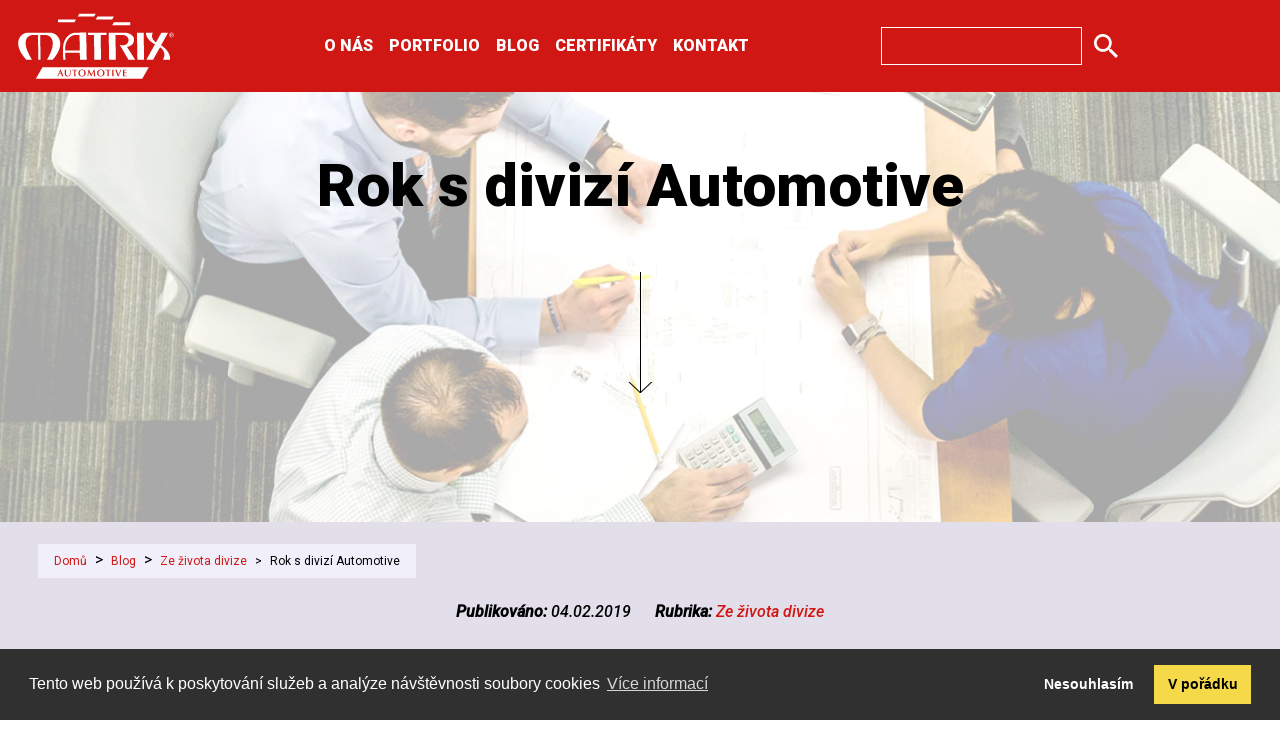

--- FILE ---
content_type: text/html; charset=utf-8
request_url: https://automotive.matrix-as.cz/blog/ze-zivota-divize/rok-s-divizi-automotive/
body_size: 19239
content:

<!DOCTYPE html>
<html lang="cs">
<head>
    <meta charset="utf-8">
    <meta http-equiv="X-UA-Compatible" content="IE=edge">
    <meta name="viewport" content="width=device-width, initial-scale=1">
    <title>Rok s divizí Automotive | Matrix Automotive</title>
    <meta name="description" content="" />
    <meta name="keywords" content="Rok s divizí Automotive">
    <meta name="robots" content="index, nofollow">
    <meta name="author" content="Orangehouse">
    <link href="/css/app.min.css?v=1.07" rel="stylesheet">

    
</head>
<body>
    <!-- Google tag (gtag.js) -->
    <script async src=https://www.googletagmanager.com/gtag/js?id=G-ZJST1VC8EQ></script>
    <script>
      window.dataLayer = window.dataLayer || [];
      function gtag(){dataLayer.push(arguments);}
      gtag('js', new Date());
      gtag('config', 'G-ZJST1VC8EQ');
    </script>

    

<header>
    <div class="bg-red">
        <div class="navi">
            <nav class="navbar navbar-expand-lg">
                <a class="navbar-brand" href="/">
                    <img width="160" src="/img/logo_automotive.svg" alt="Matrix Automotive" />
                </a>
                <button class="navbar-toggler" type="button" data-toggle="collapse" data-target="#mainmenu">
                    <span class="icon-bar top-bar"></span>
                    <span class="icon-bar middle-bar"></span>
                    <span class="icon-bar bottom-bar"></span>
                </button>

                <div class="collapse navbar-collapse" id="mainmenu">


                    
                    <ul class="navbar-nav mt-2 mt-lg-0 d-none d-lg-flex">
                                    <li class="nav-item dropdown hover">
                                        <a class="nav-link dropdown-toggle" href="/o-nas/" id="id1107" role="button">
                                            O n&#225;s
                                        </a>
                                        <div class="dropdown-menu">
                                                <a class="dropdown-item" href="/o-nas/matrix-lab/">Matrix Lab</a>
                                        </div>
                                    </li>
                                    <li class="nav-item dropdown hover">
                                        <a class="nav-link dropdown-toggle" href="/portfolio/" id="id1148" role="button">
                                            Portfolio
                                        </a>
                                        <div class="dropdown-menu">
                                                <a class="dropdown-item" href="/portfolio/brouseni/">Broušen&#237;</a>
                                                <a class="dropdown-item" href="/portfolio/lepici-systemy/">Lep&#237;c&#237; syst&#233;my</a>
                                                <a class="dropdown-item" href="/portfolio/prumyslove-rucni-naradi/">Průmyslov&#233; ručn&#237; n&#225;řad&#237;</a>
                                                <a class="dropdown-item" href="/portfolio/prumyslove-produkty/">Průmyslov&#233; produkty</a>
                                        </div>
                                    </li>
                                    <li class="nav-item">
                                        <a class="nav-link" href="/blog/">Blog</a>
                                    </li>
                                    <li class="nav-item">
                                        <a class="nav-link" href="/certifikaty/">Certifik&#225;ty</a>
                                    </li>
                                    <li class="nav-item">
                                        <a class="nav-link" href="/kontakt/">Kontakt</a>
                                    </li>
                    </ul>

                    
                    <ul class="navbar-nav mr-auto mt-2 mt-lg-0 d-lg-none">
                                    <li class="nav-item dropdown hover">
                                        <a class="nav-link dropdown-toggle" href="#" id="id1107" role="button" data-toggle="dropdown">
                                            O n&#225;s
                                        </a>
                                        <div class="dropdown-menu">
                                            <a class="dropdown-item" href="/o-nas/"><b>O n&#225;s</b></a>
                                                <a class="dropdown-item" href="/o-nas/matrix-lab/">Matrix Lab</a>
                                        </div>
                                    </li>
                                    <li class="nav-item dropdown hover">
                                        <a class="nav-link dropdown-toggle" href="#" id="id1148" role="button" data-toggle="dropdown">
                                            Portfolio
                                        </a>
                                        <div class="dropdown-menu">
                                            <a class="dropdown-item" href="/portfolio/"><b>Portfolio</b></a>
                                                <a class="dropdown-item" href="/portfolio/brouseni/">Broušen&#237;</a>
                                                <a class="dropdown-item" href="/portfolio/lepici-systemy/">Lep&#237;c&#237; syst&#233;my</a>
                                                <a class="dropdown-item" href="/portfolio/prumyslove-rucni-naradi/">Průmyslov&#233; ručn&#237; n&#225;řad&#237;</a>
                                                <a class="dropdown-item" href="/portfolio/prumyslove-produkty/">Průmyslov&#233; produkty</a>
                                        </div>
                                    </li>
                                    <li class="nav-item">
                                        <a class="nav-link" href="/blog/">Blog</a>
                                    </li>
                                    <li class="nav-item">
                                        <a class="nav-link" href="/certifikaty/">Certifik&#225;ty</a>
                                    </li>
                                    <li class="nav-item">
                                        <a class="nav-link" href="/kontakt/">Kontakt</a>
                                    </li>
                    </ul>

                        <form class="form-inline my-2 my-lg-0" id="search" action="/hledat/" method="GET">
                            <input class="form-control" type="text" name="q">
                            <button class="btn my-2 my-sm-0" type="submit"><ion-icon name="search"></ion-icon></button>
                        </form>
                    
                </div>
            </nav>
        </div>
    </div>
</header>

    <main>
        

<div class="headbg" style="background-image: url(/media/1139/onas_01.jpg">
    <h1>Rok s diviz&#237; Automotive</h1>
    <img src="/img/arrdown.png" alt="image" />

</div>
<div class="bg-grey">
    <div class="wrap content box">
                <nav aria-label="breadcrumb">
            <ol class="breadcrumb">
                <li class="breadcrumb-item"><a href="/">Domů</a></li>
                    <li class="breadcrumb-item"><a href="/blog/">Blog</a></li>
                    <li class="breadcrumb-item"><a href="/blog/ze-zivota-divize/">Ze života divize</a></li>
                <li class="breadcrumb-item active" aria-current="page">Rok s diviz&#237; Automotive</li>
            </ol>
        </nav>

    </div>
    <div class="bloghead">
        <p class="date"><b>Publikov&#225;no:</b> 04.02.2019</p>
        <p class="section"><b>Rubrika:</b> <a href="/blog/ze-zivota-divize/">Ze života divize</a></p>
    </div>
</div>

<div class="bg-lgrey">
    <div class="wrap content box">
        <div class="blogcontent rte">
            <p><strong><img id="__mcenew" style="float: left; padding: 10px;" src="/media/1083/jaroslav-švarc3.jpg?width=200&amp;height=246&amp;mode=max" alt="" width="200" height="246" data-udi="umb://media/9208cda5a1b4480cbc6a915c6c0a61f2" />Další úspěšný rok má za sebou divize MATRIX Automotive. Byl to opět rok nabitý událostmi, které si stojí za to připomenout.</strong></p>
<p>Hned na jeho začátku se dočkalo technické vybavení divize podstatného rozšíření, když byl zakoupen nový odtrhoměr. Od ledna tak v Automotivu mohli měřit adhezi povlakových materiálů včetně jejich kvality. Tato hodnota je důležitá pro vhodné doporučení lepicího systému. V neposlední řadě dává nový odtrhoměr výhodu mobility, protože díky jeho malým rozměrům lze měřit hodnoty i u stávajících či potencionálních zákazníků.</p>
<p>Únor byl ve znamení velkého úspěchu dceřiné společnosti MATRIX Trade Trnava. Byla totiž podepsána klíčová smlouva na dodávky výrobků pro firmu Jaguar Land Rover v Nitře, kde se vyrábí vozy Discovery.</p>
<p>Za zmínku jistě stojí i březnová účast zástupců MATRIX Automotive na největším evropském setkání odborníků <br />z oblasti vývoje, výroby a prodeje polymerních kompozitů <br />– veletrhu JEC 2018 v Paříži.</p>
<p>V loňském roce se také podařilo posílit obchodní pozici divize o spolupráci s firmou Chicopee, výrobcem netkaných textilních utěrek, a to pro česko-slovenský trh. Jde o další krok směrem ke komplexní nabídce v oblasti průmyslových úprav povrchů a lepení.</p>
<p>Důležité bylo také květnové posílení logistiky o druhého logistického partnera a tím pádem zvýšení flexibility dodávek, a to jak z výrobních závodů do MATRIX Automotive, tak směrem k zákazníkům.</p>
<p>Nejen prací živ jest člověk, a proto Automotive v červnu uspořádal tradiční outdoorový teambuilding. Nešlo pouze o sportovní zápolení, ale také o společenské posezení. <br />V programu byl například fotbalgolf nebo golf.</p>
<p>V letních měsících byl již tradičně zvýšený tlak na servis nářadí při odstávkách a dovolených ve velkých firmách. Pracovníci MATRIX Automotive prováděli audity nářadí a jejich servisování, aby při rozjezdu výrobních linek bylo všechno nářadí v naprostém pořádku.</p>
<p>V programu divize MATRIX Automotive samozřejmě nemohl chybět MATRIX Cup, jedenadvacátý ročník turnaje v malé kopané. Loni se ho zúčastnilo osm neohrožených týmů a pořádající mužstvo obhájilo krásnou druhou příčku. Vyhrál tým společnosti Federal Mogul.</p>
<p>Dalším důležitým momentem loňského roku bylo pro divizi Automotive pořádání konference Trendy v oblasti broušení a lepení v průmyslu, která je svou náplní, kopírující postup úpravy a přípravy povrchů až po finální lepený spoj, jedinou svého druhu v České a Slovenské republice. Zájem o konferenci byl skutečně veliký. Účastnilo se ji sto technických pracovníků a za prezentačním pultem se vystřídalo čtrnáct špičkových odborníků.</p>
<p>Široké portfolio průmyslových podniků, kam MATRIX Automotive dodává své produkty, zahrnuje i výrobce palubního vybavení pro letecký průmysl. Pro společnost Airbus vyrábějící největší dopravní letadla na světě byla v říjnu uskutečněna první dodávka brusných a lepicích technologií do letadla Airbus 320.</p>
<p>Dvouleté výročí od otevření MATRIX Laboratory bylo na konci roku spojeno s osobním úspěchem jejího vedoucího Ing. Viktora Hladkého, který úspěšně absolvoval kurz Německého drážního institutu, který ho opravňuje nosit titul Evropský lepicí specialista. Může tedy mít autorizovaný dozor nad celým lepicím procesem.</p>
<p><br /><em>„Dovolte mi poděkovat celému týmu za 100 % odvedenou práci a to nejen v České republice, ale i na Slovensku. MATRIX Automotive se opět výrazně posunul </em><br /><em>v prodejích a nových akvizicích. Děkuji!“</em></p>
<p>Jaroslav Švarc, ředitel divize MATRIX Automotive</p>
<p style="text-align: center;"> </p>
<p style="text-align: center;"><img id="__mcenew" src="/umbraco/nothing.jpg" alt="" data-udi="umb://media/ecdbcfa491924a1188170e93877b1605" /><img id="__mcenew" src="/media/1358/rok_s_amt.jpg" alt="" data-udi="umb://media/ecdbcfa491924a1188170e93877b1605" /></p>
<p style="text-align: center;"> </p>
        </div>
    </div>
</div>












    <div class="bg-lgrey">
        <div class="wrap">
            <div class="blogslider">
                <div class="inner">
                    <p class="text-center">Dalš&#237; novinky</p>
                    <div class="owl-carousel">
							<a class="slide" href="/blog/ze-zivota-divize/peter-rajninec-je-soucasti-matrix-trade-slovakia-uz-15-let/" onclick="">
								<div class="image" style="background-image: url(/media/1633/pr_th.jpg"></div>
									<p class="name">Peter Rajninec - 15 let v MATRIX Trade</p>
									<p class="date"><b>Publikov&#225;no:</b> 14.06.2022</p>
							</a>
								<a class="slide" href="https://matrix-automotive.cz/3m-xtract-cubitron-ii-310w/" onclick="">
									<div class="image" style="background-image: url(/media/1632/310xtract_th.jpg"></div>
									<p class="name">SOUSTŘEĎTE SE NA V&#221;KON! PRACH NECHTE ZA SEBOU!</p>
									<p class="date"><b>Publikov&#225;no:</b> 14.04.2022</p>
								</a>
							<a class="slide" href="/blog/ze-zivota-divize/jiri-lauryn/" onclick="">
								<div class="image" style="background-image: url(/media/1630/jl_th.jpg"></div>
									<p class="name">Jiř&#237; Lauryn - „Již p&#225;t&#253;m rokem lep&#237;m na Slovensku“</p>
									<p class="date"><b>Publikov&#225;no:</b> 14.02.2022</p>
							</a>
							<a class="slide" href="/blog/ze-zivota-divize/30-let-spoluprace-s-3m-cesko/" onclick="">
								<div class="image" style="background-image: url(/media/1620/30_let_3m_th.jpg"></div>
									<p class="name">30 let spolupr&#225;ce s 3M Česko</p>
									<p class="date"><b>Publikov&#225;no:</b> 03.01.2022</p>
							</a>
							<a class="slide" href="/blog/ze-zivota-divize/20-let-v-automotive/" onclick="">
								<div class="image" style="background-image: url(/media/1605/ks_js_20let_th.jpg"></div>
									<p class="name">20 let v Automotive</p>
									<p class="date"><b>Publikov&#225;no:</b> 11.10.2021</p>
							</a>
							<a class="slide" href="/blog/ze-zivota-divize/ohlednuti-se-za-konferenci/" onclick="">
								<div class="image" style="background-image: url(/media/1517/dsc_4339-1.jpeg"></div>
									<p class="name">Ohl&#233;dnut&#237; se za konferenc&#237;</p>
									<p class="date"><b>Publikov&#225;no:</b> 11.10.2021</p>
							</a>
								<a class="slide" href="https://matrix-automotive.cz/3m-xtract-cubitron-ii-710w/" target="_blank" onclick="">
									<div class="image" style="background-image: url(/media/1609/xtract_th.jpg"></div>
									<p class="name">SOUSTŘEĎTE SE NA V&#221;KON! PRACH NECHTE ZA SEBOU!</p>
									<p class="date"><b>Publikov&#225;no:</b> 01.09.2021</p>
								</a>
							<a class="slide" href="/blog/ze-zivota-divize/24-matrix-cup-good-bye/" onclick="">
								<div class="image" style="background-image: url(/media/1601/cup_21.jpg"></div>
									<p class="name">24. Matrix Cup,  good bye!</p>
									<p class="date"><b>Publikov&#225;no:</b> 30.08.2021</p>
							</a>
							<a class="slide" href="/blog/ze-zivota-divize/rene-hubner-25-let-prace-v-jedne-firme-je-jasna-odpoved/" onclick="">
								<div class="image" style="background-image: url(/media/1606/renda_th.jpg"></div>
									<p class="name">Ren&#233; H&#252;bner</p>
									<p class="date"><b>Publikov&#225;no:</b> 16.08.2021</p>
							</a>
                    </div>
                </div>
            </div>
        </div>
    </div>





    </main>

    

<footer>
    <div class="wrap content box">
        <div class="panel">
            <div class="head">
                <div class="logo">
                    <img width="82" src="/img/logo_matrix_automotive_black.svg" alt="Matrix Automotive" />
                </div>
                <div class="name">
                    <p>&copy; Matrix Automotive</p>
                </div>
                <div class="social">
                                                        </div>
            </div>
            <div class="menu">
                <a href="/">Domů</a>
                        <a href="/o-nas/">O n&#225;s</a>
                        <a href="/o-nas/matrix-lab/">Matrix Lab</a>
                        <a href="/blog/">Blog</a>
                        <a href="/certifikaty/">Certifik&#225;ty</a>
                        <a href="/kontakt/">Kontakt</a>
            </div>
        </div>
        
        <div class="matrix">
            <div class="text">
                Holding MATRIX a.s.
            </div>
            <a class="link" target="_blank" href="https://www.matrix-as.cz/">
                <img src="/img/logo_matrix_group_black.svg" alt="Matrix Group" />
            </a>
        </div>
        <div>
            <p class="text-center" style="margin-bottom: 0; font-size: 14px;">Dceřiné společnosti</p>
        </div>
        <div class="links">
                    <a href="http://wood.matrix-as.cz/" target="_blank">Matrix Wood</a>
                    <a href="http://automotive.matrix-as.cz/" target="_blank">Matrix Automotive</a>
                    <a href="http://autocentrum.matrix-as.cz/" target="_blank">Matrix Autocentrum</a>
                    <a href="http://windows.matrix-as.cz/" target="_blank">Matrix Windows</a>
                    <a href="http://www.hotelstudanka.cz/" target="_blank">MATRIX HOTELS</a>
        </div>
        <div>
            <p class="text-center" style="margin-bottom: 0; font-size: 14px;">Propojená firma</p>
        </div>
        <div class="links">
            <a href="https://drevocentrum-as.cz/" target="_blank" style="margin-right: 0;">DŘEVOCENTRUM CZ</a>
        </div>
    </div>
</footer>

    <script src="/js/cookies.min.js?v=0.94"></script>
    <script src="/js/jquery.min.js"></script>
    <script src="/js/bootstrap.min.js"></script>
    <script src="/js/jquery.validate.min.js"></script>
    <script src="/js/jquery.swipebox.min.js"></script>
    <script src="https://unpkg.com/ionicons@4.4.2/dist/ionicons.js"></script>
    <script src="/js/app.min.js?v=1.04"></script>
    
    <script src="/js/owl.carousel.min.js"></script>
    <script>
        $(document).ready(function () {
            $(".owl-carousel").owlCarousel({
                items: 3,
                margin: 40,
                loop: false,
                nav: true,
                navText: ['<div class="arrow-left"></div>', '<div class="arrow-right"></div>'],
                responsive: {
                    0: {
                        items: 1
                    },
                    768: {
                        items: 2
                    },
                    1199: {
                        items: 3
                    }
                }
            });
        });
    </script>


</body>
</html>




--- FILE ---
content_type: image/svg+xml
request_url: https://automotive.matrix-as.cz/img/logo_automotive.svg
body_size: 5452
content:
<svg xmlns="http://www.w3.org/2000/svg" viewBox="0 0 52.917 21.696"><g fill="#fff"><path d="M32.362 1.157H26.93l-.545.943h5.432zm5.433 1.885h-5.433l-.545.943h5.976zM19.866 2.1H13.89v.942h5.432zm6.52-1.886h-5.431l-.545.943h5.432zm3.524 6.198h-6.08l.012.741h1.931l.142 8.13h2.22l-.142-8.13h1.93zm12.466 8.872h-2.22L40 6.414h2.22zm5.607-4.729 2.318-4.141h-2.219l-1.779 3.174-.002.006c-1.173-.704-1.618-1.917-1.096-3.081l.041-.1H42.96v.043c.024 1.695 1.62 3.036 2.983 3.779l-2.827 5.049h2.219l2.29-4.088c.866.508 1.5 1.467 1.466 2.477-.015.534-.247 1.11-.479 1.585l-.013.026h2.367v-.029c.132-2.027-1.392-3.697-2.983-4.7m-11.266.51c1.187-.134 2.386-1.013 2.338-2.38-.054-1.533-1.819-2.271-3.282-2.271h-5.122l.01.615.144 8.255h2.22l-.141-8.13h2.277c1.138.014 2.014.691 2.059 1.696.045.991-1.054 2.232-2.941 1.506l2.917 4.917 2.219.01zM11.113 6.413H4.111c-2.094 0-3.513 1.692-3.396 3.75.123 2.135 1.807 4.154 2.698 5.095l.025.027H5.28l-.082-.138c-1.063-1.782-2.004-3.552-2.028-5.289C3.143 7.925 4.5 7.155 5.8 7.153h1.455l.142 8.13h.74l-.142-8.13H9.45c1.3 0 2.683.772 2.725 2.704.036 1.737-.843 3.509-1.843 5.289l-.078.138h1.84l.027-.027c.856-.94 2.47-2.96 2.518-5.096.045-2.057-1.432-3.747-3.526-3.747m40.89 1.076a.58.58 0 0 1-.23.235.635.635 0 0 1-.632 0 .644.644 0 0 1-.248-.868.575.575 0 0 1 .232-.235.64.64 0 0 1 .867.235.64.64 0 0 1 .012.633m.095-.696a.719.719 0 0 0-.289-.283.773.773 0 0 0-.748 0 .684.684 0 0 0-.282.283.764.764 0 0 0 .012.76.779.779 0 0 0 1.045.28.756.756 0 0 0 .262-1.041"/><path d="M51.406 7.135h-.16l-.005-.247h.15c.066 0 .11.005.135.014a.124.124 0 0 1 .055.042.114.114 0 0 1 .021.066.11.11 0 0 1-.039.09c-.03.023-.08.035-.157.035m.301.3a1.014 1.014 0 0 0-.124-.162.228.228 0 0 0-.07-.043.249.249 0 0 0 .169-.075.216.216 0 0 0-.084-.356.684.684 0 0 0-.21-.023h-.281l.015.82h.131l-.006-.348h.078c.047 0 .083.009.107.03a.674.674 0 0 1 .142.188l.075.13h.161zm-35.42 4.805-.01-.6c-.045-2.479 1.538-4.487 3.53-4.487h1.203l.089 5.087zm4.71-5.826h-1.203c-2.401 0-4.307 2.338-4.258 5.225l.065 3.645h.74L16.3 12.98h4.812l.04 2.303h2.22l-.155-8.872h-2.22m7.047 12.194c-.49 0-.772.365-.772.994 0 .625.284.99.775.99.485 0 .776-.365.776-.978 0-.64-.282-1.006-.779-1.006m-6.213 0c-.488 0-.773.365-.773.994 0 .625.285.99.776.99.485 0 .775-.365.775-.978 0-.64-.28-1.006-.778-1.006m-7.27.476c-.199.463-.202.464-.296.71.15.003.202.003.335.003.12 0 .186 0 .304-.003a22.953 22.953 0 0 0-.314-.776z"/><path d="M36.586 18.742a8.56 8.56 0 0 0-.778-.034l-.005.039-.003.142a10.972 10.972 0 0 0-.013.557c.04.004.075.004.085.004.202 0 .457-.01.67-.03a.424.424 0 0 0 0 .239 11.63 11.63 0 0 0-.683-.027h-.072l-.003.045.003.176c0 .29.004.35.015.643a7.317 7.317 0 0 0 .778-.036.539.539 0 0 0 0 .238 27.044 27.044 0 0 0-.584-.014c-.188 0-.492.006-.632.014.02-.297.032-.701.032-1.122 0-.443-.009-.846-.029-1.078a10.03 10.03 0 0 0 1.22 0 .591.591 0 0 0 0 .244m-1.785-.175a37.087 37.087 0 0 0-.884 2.13.561.561 0 0 0-.244 0 32.631 32.631 0 0 0-.587-1.495l-.14-.344-.123-.3-.026-.06a2.264 2.264 0 0 0 .472 0c.17.512.307.88.64 1.707.179-.416.583-1.482.647-1.707a.794.794 0 0 0 .273 0zm-2.547 2.13a2.065 2.065 0 0 0-.454 0c.024-.24.036-.666.036-1.167a11.529 11.529 0 0 0-.036-1.033 2.255 2.255 0 0 0 .454 0c-.024.293-.033.645-.033 1.078 0 .501.013.913.033 1.121m-.981-1.948a4.567 4.567 0 0 0-.614-.039c-.015.29-.02.554-.02.85 0 .53.013.949.035 1.137a2.192 2.192 0 0 0-.457 0c.02-.144.036-.723.036-1.238 0-.244-.003-.44-.015-.749a4.7 4.7 0 0 0-.628.04.618.618 0 0 0 0-.252c.318.02.482.022.82.022.349 0 .518-.003.843-.022a.548.548 0 0 0 0 .251m-2.337 1.69c-.216.203-.512.303-.89.303-.759 0-1.221-.434-1.221-1.147 0-.707.462-1.142 1.218-1.142.771 0 1.225.43 1.225 1.159a1.108 1.108 0 0 1-.332.828m-2.927.244a1.647 1.647 0 0 0-.21.013 19.688 19.688 0 0 0-.14-1.544c-.417.799-.688 1.339-.763 1.53-.018-.002-.028-.002-.045-.002-.015 0-.03 0-.052.003a53.827 53.827 0 0 0-.707-1.427l-.036-.072c-.064.434-.153 1.327-.15 1.512a.843.843 0 0 0-.272 0c.064-.314.14-.792.234-1.485l.052-.39.045-.336a.593.593 0 0 0 .09.009c.025 0 .045-.003.087-.01.127.273.46.932.784 1.558l.03.054c.094-.17.1-.18.42-.801.245-.472.381-.743.414-.81.048.006.067.009.09.009.024 0 .043-.003.09-.01l.009.071c.033.304.042.385.055.529.009.068.03.238.06.504.08.707.105.887.15 1.108a2.23 2.23 0 0 0-.235-.013m-3.287-.244c-.215.202-.512.302-.89.302-.758 0-1.221-.434-1.221-1.147 0-.707.464-1.142 1.219-1.142.77 0 1.224.43 1.224 1.159a1.108 1.108 0 0 1-.332.828m-2.452-1.692a4.564 4.564 0 0 0-.616-.038c-.013.29-.02.554-.02.85 0 .53.014.949.037 1.137a2.189 2.189 0 0 0-.455 0c.017-.144.034-.723.034-1.238 0-.244-.003-.44-.015-.749a4.7 4.7 0 0 0-.629.04.618.618 0 0 0 0-.252c.319.02.48.022.82.022.348 0 .519-.003.844-.022a.558.558 0 0 0 0 .251m-2.224.776c-.007.537-.043.71-.186.888-.166.215-.434.33-.765.33-.365 0-.661-.124-.808-.34-.094-.143-.138-.315-.138-.579l.005-.248c.003-.14.006-.264.006-.352a8.969 8.969 0 0 0-.026-.726 2.228 2.228 0 0 0 .452 0 14.28 14.28 0 0 0-.042 1.14c0 .38.03.538.135.68.11.158.273.232.491.232.303 0 .524-.157.6-.419.044-.16.058-.323.058-.805 0-.405-.003-.535-.02-.828a.762.762 0 0 0 .285 0c-.018.166-.038.599-.047 1.027m-2.586 1.159a2.06 2.06 0 0 0-.224.013 10.084 10.084 0 0 0-.265-.733c-.123-.006-.202-.006-.367-.006-.183 0-.274 0-.415.006-.136.354-.147.374-.26.733a.695.695 0 0 0-.285 0c.162-.314.714-1.587.963-2.219a.44.44 0 0 0 .094.008c.026 0 .045 0 .078-.008l.036.089c.374.937.734 1.8.886 2.13a2.761 2.761 0 0 0-.24-.013M8.742 17.71l-2.177 3.771h35.19l2.177-3.771z"/></g></svg>

--- FILE ---
content_type: image/svg+xml
request_url: https://automotive.matrix-as.cz/img/logo_matrix_group_black.svg
body_size: 17925
content:
<svg xmlns="http://www.w3.org/2000/svg" xml:space="preserve" viewBox="0 0 42.333 17.198"><defs><clipPath id="a" clipPathUnits="userSpaceOnUse"><path d="M0 1190.551h2194.723V0H0Z"/></clipPath></defs><g fill="#fff" clip-path="url(#a)" style="fill:#1d1d1b;fill-opacity:1" transform="matrix(.14012 0 0 -.13885 -20.906 157.921)"><path d="M332.763 1128.808h-29.897l-2.996-5.188h29.898zm29.897-10.376h-29.896l-2.996-5.188h32.893zm-98.677 5.188H231.09v-5.188h29.897zm35.887 10.376h-29.896l-2.996-5.188h29.898zm19.4-34.124h-33.472l.07-4.073h10.627l.78-44.75h12.22l-.78 44.75h10.626zm68.61-48.823h-12.22l-.853 48.823h12.22zm30.863 26.024 12.765 22.8h-12.22l-9.785-17.478-.017-.03c-6.453 3.877-8.9 10.553-6.033 16.957l.229.55H391.1l.004-.232c.123-9.333 8.914-16.715 16.407-20.803l-15.56-27.788h12.22l12.597 22.496c4.773-2.789 8.255-8.08 8.08-13.63-.091-2.946-1.366-6.114-2.644-8.725l-.067-.14h13.024l.01.152c.717 11.161-7.664 20.351-16.428 25.871m-62.011-2.806c6.533.742 13.135 5.577 12.871 13.093-.297 8.445-10.01 12.512-18.063 12.512h-28.197l.06-3.39.792-45.434h12.22l-.78 44.75h12.538c6.262-.084 11.08-3.809 11.331-9.34.248-5.454-5.802-12.289-16.187-8.289l16.048-27.065 12.221-.056zm-140.923 25.606h-38.547c-11.52 0-19.335-9.304-18.687-20.631.67-11.755 9.944-22.87 14.845-28.041l.143-.152h10.135l-.451.757c-5.846 9.802-11.03 19.546-11.16 29.107-.144 10.644 7.319 14.88 14.475 14.885h8.008l.78-44.75h4.075l-.782 44.75h8.008c7.157-.01 14.768-4.241 14.994-14.885.204-9.561-4.638-19.305-10.143-29.107l-.424-.757h10.134l.138.152c4.72 5.17 13.605 16.286 13.867 28.04.252 11.328-7.887 20.63-19.408 20.632m225.066-5.931a3.186 3.186 0 0 0-1.271-1.294 3.492 3.492 0 0 0-1.732-.465 3.58 3.58 0 0 0-1.747.465 3.387 3.387 0 0 0-1.318 1.294 3.55 3.55 0 0 0-.494 1.734c-.011.61.136 1.194.44 1.755.306.56.735.992 1.287 1.292.55.302 1.12.454 1.71.454a3.63 3.63 0 0 0 1.726-.454 3.322 3.322 0 0 0 1.33-1.292 3.595 3.595 0 0 0 .498-1.755 3.51 3.51 0 0 0-.43-1.734m.529 3.837a3.964 3.964 0 0 1-1.593 1.552c-.678.36-1.368.541-2.072.541a4.254 4.254 0 0 1-2.051-.54 3.773 3.773 0 0 1-1.544-1.553 4.197 4.197 0 0 1-.525-2.103 4.27 4.27 0 0 1 .593-2.08 4.007 4.007 0 0 1 1.578-1.554 4.295 4.295 0 0 1 2.095-.553c.727 0 1.418.184 2.078.553a3.804 3.804 0 0 1 1.52 1.553c.359.665.532 1.36.519 2.081a4.335 4.335 0 0 1-.598 2.103" style="fill:#1d1d1b;fill-opacity:1"/><path d="M437.587 1095.9h-.881l-.024 1.36h.826c.355 0 .6-.024.733-.076a.685.685 0 0 0 .31-.235.63.63 0 0 0 .118-.36.607.607 0 0 0-.221-.5c-.153-.124-.44-.19-.861-.19m1.656-1.654c-.272.418-.5.715-.682.895a1.235 1.235 0 0 1-.39.239c.39.029.7.166.93.41a1.195 1.195 0 0 1 .116 1.524 1.147 1.147 0 0 1-.574.434c-.24.085-.622.125-1.154.125h-1.548l.079-4.51h.729l-.034 1.915h.425c.257 0 .452-.051.587-.154.197-.141.456-.493.78-1.05l.412-.711h.889zM244.285 1067.8l-.058 3.307v.001c-.238 13.636 8.464 24.691 19.436 24.691h6.617l.488-28zm25.923 32.072h-6.616c-13.222 0-23.715-12.879-23.438-28.764l.35-20.059h4.073l-.221 12.677h26.484l.22-12.677h12.22l-.851 48.823h-12.22m134.534-70.175c-.291 0-.474-.017-.756-.058a82.687 82.687 0 0 1-.042-2.309c0-.846.017-1.884.042-2.39.257-.034.423-.042.664-.042.822 0 1.312.157 1.694.531.448.44.68 1.121.68 1.968 0 .79-.207 1.412-.605 1.81-.358.35-.822.49-1.677.49m7.297.133c-1.245 0-1.967-.93-1.967-2.532 0-1.594.722-2.525 1.975-2.525 1.238 0 1.977.931 1.977 2.491 0 1.636-.715 2.566-1.985 2.566" style="fill:#1d1d1b;fill-opacity:1"/><path d="M426.735 1024.914c-.382-.365-.872-.532-1.537-.532-.556 0-.938.092-1.47.35.084.282.15.764.167 1.112h.116c.207-.647.706-1.055 1.312-1.055.606 0 1.054.432 1.054 1.021 0 .266-.09.482-.274.64-.19.166-.265.208-.938.531-.963.457-1.303.872-1.303 1.578 0 .997.763 1.661 1.917 1.661.508 0 .93-.125 1.363-.39a6.958 6.958 0 0 1-.291-.814h-.1c-.166.481-.58.79-1.08.79-.53 0-.93-.358-.93-.84 0-.266.134-.507.367-.673.182-.14.265-.182.879-.473.498-.233.722-.374.92-.564.268-.258.41-.615.41-1.013a1.84 1.84 0 0 0-.582-1.329m-4.333 2.416c-.5-1.437-.814-2.383-.938-2.83a1.748 1.748 0 0 1-.333.032c-.125 0-.208-.01-.382-.033-.257.938-.672 2.21-1.37 4.218l-.065-.175c-.1-.282-.275-.755-.65-1.8-.572-1.587-.596-1.654-.78-2.243a1.881 1.881 0 0 1-.713 0 58.162 58.162 0 0 1-.84 2.89c-.2.664-.347 1.145-.448 1.452-.116.374-.232.748-.356 1.121l-.042.141a5 5 0 0 1 .548-.033c.182 0 .316.01.589.033.24-1.02.474-1.868 1.146-4.15l.059-.2c.024.057.05.124.066.182.083.216.083.224.689 1.952.565 1.643.598 1.752.732 2.216.173-.024.248-.033.339-.033.092 0 .175.01.34.033.192-.672.307-1.063.69-2.209.125-.33.225-.647.348-1.045.2-.615.258-.789.367-1.063.67 2.001 1.095 3.396 1.303 4.317.149-.024.223-.033.324-.033.083 0 .157.01.39.033-.39-.996-.54-1.394-1.013-2.773m-8.086-2.175c-.55-.515-1.304-.773-2.268-.773-1.934 0-3.113 1.105-3.113 2.923 0 1.802 1.179 2.915 3.105 2.915 1.968 0 3.122-1.097 3.122-2.956 0-.847-.3-1.602-.846-2.109m-7.115.05c-.557-.49-1.23-.706-2.184-.706a38 38 0 0 0-.831.017c-.265.01-.472.016-.622.016a6.64 6.64 0 0 1-.69-.033c.05.54.092 1.81.092 2.79 0 1.046-.033 2.06-.092 2.814.258-.024.4-.033.69-.033.132 0 .423.01.83.017.315.01.64.016.855.016.988 0 1.544-.149 2.027-.556.572-.473.888-1.22.888-2.092 0-.914-.341-1.71-.963-2.25m-5.704-.748c-.117.01-.175.017-.25.017-.074 0-.116 0-.198-.017-.881 1.055-1.694 1.952-3.015 3.33l-.648.69-.15.14c-.007-.349-.007-.647-.007-1.07 0-1.495.025-2.334.099-3.048a1.75 1.75 0 0 1-.689 0c.058.79.109 2.441.109 3.836 0 .747-.017 1.362-.051 1.81.14-.01.208-.017.307-.017.092 0 .133 0 .233.017.324-.374.499-.564 2.225-2.399l.723-.78.68-.732.15-.158v1.511c0 1.014-.016 1.736-.058 2.516.166-.024.24-.033.333-.033.09 0 .166.01.339.033-.107-1.245-.14-2.216-.14-4.682v-.266c0-.324 0-.44.008-.698m-6.136.042c-.258.024-.39.033-.573.033-.182 0-.324-.01-.581-.033.058.606.09 1.694.09 2.972 0 1.155-.032 2.026-.09 2.632.266-.024.406-.033.614-.033.208 0 .324.01.54.033a36.315 36.315 0 0 1-.083-2.748c0-1.279.033-2.324.083-2.856m-2.871 2.831c-.498-1.437-.814-2.383-.938-2.83a1.74 1.74 0 0 1-.333.032 2.62 2.62 0 0 1-.382-.033c-.256.938-.672 2.21-1.37 4.218l-.065-.175c-.1-.282-.275-.755-.65-1.8-.572-1.587-.596-1.654-.78-2.243a1.897 1.897 0 0 1-.713 0 58.162 58.162 0 0 1-.84 2.89 68.482 68.482 0 0 1-.447 1.452c-.116.374-.233.748-.357 1.121l-.042.141a4.99 4.99 0 0 1 .549-.033c.182 0 .315.01.589.033.24-1.02.474-1.868 1.146-4.15l.058-.2c.025.057.05.124.066.182.083.216.083.224.689 1.952.565 1.643.599 1.752.732 2.216.173-.024.248-.033.339-.033.092 0 .175.01.34.033.192-.672.308-1.063.69-2.209.125-.33.225-.647.348-1.045.2-.615.258-.789.367-1.063.672 2.001 1.096 3.396 1.303 4.317.15-.024.224-.033.324-.033.083 0 .158.01.39.033-.39-.996-.54-1.394-1.013-2.773m-15.03 10.347-11.981-20.75h76.523v20.75zm-53.4-7.847c-1.245 0-1.967-.93-1.967-2.532 0-1.594.722-2.525 1.975-2.525 1.238 0 1.977.931 1.977 2.491 0 1.636-.715 2.566-1.985 2.566m27.14-1.162c0 .656-.399 1.045-1.08 1.045a6.61 6.61 0 0 1-.498-.032 51.747 51.747 0 0 1-.042-2.076v-.141c.14-.017.224-.017.315-.017.805 0 1.304.465 1.304 1.22" style="fill:#1d1d1b;fill-opacity:1"/><path d="M364.855 1024.5c-.016.73-.2 2.79-.356 3.935-1.063-2.035-1.752-3.413-1.943-3.903-.05.01-.076.01-.117.01-.042 0-.075 0-.132-.01a143.4 143.4 0 0 1-1.802 3.637l-.092.183c-.166-1.105-.39-3.38-.382-3.853a2.271 2.271 0 0 1-.348.033 2.64 2.64 0 0 1-.35-.033c.167.797.358 2.018.599 3.786l.133.988c.016.1.058.407.116.864.108-.016.166-.025.224-.025.067 0 .116.01.224.025.324-.698 1.17-2.375 2-3.969l.076-.14c.24.43.258.456 1.07 2.041a111.46 111.46 0 0 1 1.056 2.068c.124-.016.174-.025.232-.025.058 0 .108.01.225.025l.024-.183c.083-.772.108-.979.142-1.345.024-.174.074-.606.149-1.287.208-1.802.273-2.259.382-2.823a5.98 5.98 0 0 1-.6.033c-.19 0-.297-.01-.53-.033m-6.64 2.99c-.017-1.37-.11-1.81-.474-2.268-.423-.548-1.104-.839-1.95-.839-.93 0-1.686.316-2.06.864-.241.365-.348.806-.348 1.478l.008.631c.008.357.016.673.016.897 0 .755-.024 1.345-.066 1.851a5.96 5.96 0 0 1 .597-.033c.2 0 .324.01.558.033a34.8 34.8 0 0 1-.11-2.905c0-.972.076-1.37.342-1.736.282-.399.697-.589 1.253-.589.772 0 1.337.398 1.528 1.071.117.407.149.822.149 2.051 0 1.03-.007 1.361-.05 2.108a2.031 2.031 0 0 1 .724 0c-.042-.423-.092-1.527-.117-2.615m-6.143-2.956c-.217 0-.341-.01-.6-.033-.572.93-1.377 2.16-1.725 2.632h-.166v-.249c0-.864.042-1.785.099-2.383a5.76 5.76 0 0 1-.606.033c-.208 0-.324-.01-.55-.033.06.747.084 1.72.084 3.147 0 1.038-.024 1.893-.083 2.457a7.14 7.14 0 0 1 .698-.033c.15 0 .374.01.648.017.283.01.515.016.672.016.54 0 .906-.083 1.188-.273a1.28 1.28 0 0 0 .53-1.063c0-.515-.257-.963-.705-1.229a2.478 2.478 0 0 0-.755-.274c.042-.066.2-.29.482-.689a60.15 60.15 0 0 1 1.486-2.076 8.991 8.991 0 0 1-.697.033m-4.227 4.932c-.374.058-1.005.1-1.57.1a46.95 46.95 0 0 1-.05-2.167c0-1.354.034-2.417.092-2.898a6.968 6.968 0 0 1-.598.033c-.166 0-.29-.01-.564-.033.049.365.09 1.843.09 3.155 0 .623-.007 1.121-.041 1.91-.821-.017-1.112-.034-1.601-.1a1.625 1.625 0 0 1 0 .639 28.959 28.959 0 0 1 2.09-.058c.89 0 1.32.01 2.152.058a1.363 1.363 0 0 1-.033-.323c0-.116.007-.183.033-.316m-5.038-5.007c-.118.01-.175.017-.25.017-.075 0-.117 0-.2-.017-.88 1.055-1.693 1.952-3.013 3.33l-.648.69-.15.14c-.007-.348-.007-.647-.007-1.07 0-1.495.024-2.334.099-3.048a2.125 2.125 0 0 1-.357.033c-.125 0-.191-.01-.332-.033.058.79.108 2.441.108 3.836 0 .747-.017 1.362-.05 1.81.14-.01.208-.017.307-.017.09 0 .133 0 .233.017.324-.374.498-.564 2.225-2.399l.723-.78.68-.732.149-.158v1.511c0 1.014-.015 1.736-.057 2.516a2.19 2.19 0 0 1 .332-.033c.09 0 .166.01.34.033-.107-1.245-.141-2.216-.141-4.682v-.266c0-.324 0-.44.009-.698m-5.854 5.024c-.623.058-1.155.083-1.984.091l-.01-.1-.007-.365a27.964 27.964 0 0 1-.033-1.42c.1-.01.19-.01.216-.01.514 0 1.162.025 1.71.074a1.137 1.137 0 0 1 0-.606c-.432.034-1.287.067-1.744.067h-.182c-.008-.067-.008-.099-.008-.116l.008-.449c0-.738.008-.888.033-1.635.09-.01.183-.01.216-.01.506 0 1.37.05 1.769.1a1.385 1.385 0 0 1 0-.606c-.548.017-1.196.033-1.487.033-.481 0-1.253-.016-1.611-.033.05.756.083 1.785.083 2.856 0 1.13-.025 2.16-.074 2.748.406-.033.913-.049 1.594-.049.515 0 1.137.025 1.51.05a1.494 1.494 0 0 1 0-.623m-5.81-4.683c.64 0 1.229.233 1.727.681l.05-.042-.175-.614c-.531-.307-1.054-.44-1.734-.44-1.877 0-3.057 1.087-3.057 2.831 0 1.844 1.229 3.006 3.18 3.006.68 0 1.263-.133 1.786-.39-.091-.225-.15-.482-.208-.848l-.091-.01c-.2.49-.806.813-1.494.813-1.238 0-2.034-.988-2.034-2.532 0-1.504.796-2.458 2.05-2.458m-4.807.357c-.548-.515-1.303-.773-2.267-.773-1.934 0-3.113 1.105-3.113 2.923 0 1.802 1.179 2.915 3.105 2.915 1.968 0 3.122-1.096 3.122-2.956 0-.847-.3-1.602-.847-2.109m-5.586 4.31c-.374.057-1.005.1-1.57.1a48.401 48.401 0 0 1-.05-2.168c0-1.354.035-2.417.092-2.898a6.99 6.99 0 0 1-.597.033c-.166 0-.291-.01-.565-.033.049.365.09 1.843.09 3.155 0 .623-.007 1.121-.041 1.91-.821-.017-1.112-.034-1.602-.1a1.563 1.563 0 0 1 0 .639 29.003 29.003 0 0 1 2.092-.058c.889 0 1.32.01 2.15.058a1.418 1.418 0 0 1-.032-.323c0-.116.008-.183.033-.316m-5.006-1.976c-.017-1.37-.11-1.81-.474-2.267-.423-.548-1.104-.839-1.951-.839-.93 0-1.686.316-2.06.864-.24.365-.348.806-.348 1.478l.008.631c.009.357.017.673.017.897 0 .755-.025 1.345-.066 1.851a4.947 4.947 0 0 1 1.154 0 35.286 35.286 0 0 1-.108-2.905c0-.972.075-1.37.34-1.736.283-.399.698-.589 1.254-.589.772 0 1.337.398 1.528 1.071.116.407.149.822.149 2.051a30.87 30.87 0 0 1-.05 2.108 2.02 2.02 0 0 1 .723 0c-.042-.423-.092-1.527-.116-2.615m-5.928-2.956c-.166 0-.3-.01-.572-.033a26.115 26.115 0 0 1-.674 1.868c-.315.017-.514.017-.938.017-.465 0-.697 0-1.054-.017-.35-.905-.374-.955-.664-1.868-.15.024-.224.033-.333.033-.1 0-.182-.01-.39-.033.407.797 1.818 4.043 2.45 5.654.108-.016.157-.016.24-.016.066 0 .117 0 .2.016l.09-.224c.956-2.39 1.869-4.59 2.26-5.43a7.499 7.499 0 0 1-.615.033m-2.953 13.145-11.981-20.75h69.472l11.98 20.75z" style="fill:#1d1d1b;fill-opacity:1"/><path d="M307.524 1028.618c-.507-1.18-.516-1.187-.756-1.81.382-.01.515-.01.855-.01.308 0 .474 0 .772.01a57.71 57.71 0 0 1-.797 1.976zm-100.818-3.413c-.557-.49-1.23-.706-2.184-.706-.174 0-.506.01-.83.017-.265.01-.473.017-.623.017a6.37 6.37 0 0 1-.69-.034c.05.54.092 1.81.092 2.79 0 1.046-.033 2.06-.091 2.815.258-.024.399-.033.689-.033.134 0 .424.01.83.016.316.01.64.017.856.017.988 0 1.544-.149 2.026-.556.572-.473.888-1.22.888-2.093 0-.913-.34-1.71-.963-2.25m-6.193-.049c-.55-.515-1.304-.773-2.267-.773-1.935 0-3.114 1.104-3.114 2.923 0 1.801 1.179 2.915 3.106 2.915 1.968 0 3.12-1.097 3.12-2.957 0-.847-.297-1.602-.845-2.108m-6.998 0c-.55-.515-1.304-.773-2.267-.773-1.935 0-3.114 1.104-3.114 2.923 0 1.801 1.179 2.915 3.106 2.915 1.967 0 3.12-1.097 3.12-2.957 0-.847-.298-1.602-.845-2.108m-6.625 2.174c-.498-1.436-.814-2.382-.938-2.83a1.675 1.675 0 0 1-.332.033c-.125 0-.208-.01-.382-.034-.258.94-.673 2.21-1.37 4.218l-.067-.174c-.1-.282-.274-.755-.647-1.802-.573-1.585-.598-1.652-.781-2.242a1.825 1.825 0 0 1-.714 0 58.162 58.162 0 0 1-.84 2.89 70.401 70.401 0 0 1-.447 1.453c-.116.374-.233.747-.357 1.121l-.042.141a5 5 0 0 1 .548-.033c.183 0 .316.01.59.033.24-1.022.473-1.868 1.146-4.15l.058-.2c.025.057.049.124.066.181.083.217.083.225.689 1.952.565 1.644.598 1.752.73 2.217.176-.024.25-.033.34-.033.093 0 .176.01.342.033a41.85 41.85 0 0 1 .689-2.209c.125-.332.224-.648.349-1.045.199-.615.257-.79.365-1.063.673 2.001 1.096 3.396 1.303 4.317.15-.024.225-.033.324-.033.083 0 .158.01.39.033a53.316 53.316 0 0 1-1.012-2.774m-28.353 10.347v-20.75h64.585l11.98 20.75z" style="fill:#1d1d1b;fill-opacity:1"/><path d="M191.24 1029.83c-1.247 0-1.969-.93-1.969-2.532 0-1.594.723-2.525 1.977-2.525 1.237 0 1.976.931 1.976 2.491 0 1.636-.713 2.566-1.984 2.566m6.998 0c-1.246 0-1.968-.93-1.968-2.532 0-1.594.722-2.525 1.976-2.525 1.237 0 1.976.931 1.976 2.491 0 1.636-.713 2.566-1.984 2.566m6.01-.132c-.29 0-.473-.017-.755-.058a78.981 78.981 0 0 1-.042-2.31c0-.845.017-1.883.042-2.39.257-.033.423-.041.664-.041.822 0 1.312.157 1.694.53.448.44.68 1.122.68 1.969 0 .789-.207 1.412-.606 1.81-.356.349-.822.49-1.677.49m53.129.132c-1.245 0-1.967-.93-1.967-2.532 0-1.594.722-2.525 1.975-2.525 1.238 0 1.977.931 1.977 2.491 0 1.636-.714 2.566-1.985 2.566" style="fill:#1d1d1b;fill-opacity:1"/><path d="M291.007 1029.481c-.623.058-1.154.083-1.984.091l-.009-.1-.008-.365a29.166 29.166 0 0 1-.032-1.419c.1-.01.19-.01.216-.01.514 0 1.162.025 1.71.074a1.067 1.067 0 0 1-.041-.314c0-.109.008-.175.042-.29-.433.032-1.288.065-1.745.065h-.182c-.008-.066-.008-.099-.008-.116l.008-.449c0-.738.009-.888.033-1.635.09-.01.183-.01.216-.01.506 0 1.369.05 1.769.1a1.328 1.328 0 0 1 0-.606c-.548.017-1.196.033-1.487.033-.481 0-1.253-.016-1.611-.033.05.756.083 1.785.083 2.857 0 1.13-.024 2.158-.074 2.748.406-.034.913-.05 1.594-.05.515 0 1.137.025 1.51.05a1.58 1.58 0 0 1-.032-.316c0-.099.009-.166.033-.307m-3.885.448c-1.113-2.532-2.034-4.766-2.25-5.43a1.49 1.49 0 0 1-.622 0c-.374 1.038-.747 2.001-1.495 3.811l-.357.88-.315.764-.067.15a5.258 5.258 0 0 1 1.204 0c.431-1.304.78-2.242 1.626-4.352.457 1.063 1.487 3.778 1.652 4.352.16-.025.242-.034.358-.034.108 0 .182.01.34.034zm-5.828-5.43c-.258.024-.39.033-.573.033-.182 0-.324-.01-.582-.033.059.606.092 1.694.092 2.972 0 1.155-.033 2.027-.092 2.633.266-.025.407-.034.615-.034.208 0 .323.01.54.034a36.333 36.333 0 0 1-.083-2.748c0-1.28.033-2.325.083-2.857m-1.834 4.965c-.374.06-1.005.1-1.57.1a46.95 46.95 0 0 1-.05-2.167c0-1.354.034-2.416.092-2.898a6.968 6.968 0 0 1-.598.033c-.166 0-.29-.01-.564-.033.049.365.09 1.843.09 3.155 0 .623-.007 1.121-.041 1.91-.821-.017-1.112-.034-1.602-.1a1.577 1.577 0 0 1 0 .64c.814-.05 1.229-.059 2.092-.059.889 0 1.32.01 2.15.06a1.372 1.372 0 0 1-.032-.325c0-.116.007-.183.033-.316m-5.296-4.309c-.55-.515-1.303-.773-2.267-.773-1.934 0-3.114 1.105-3.114 2.923 0 1.802 1.18 2.915 3.105 2.915 1.968 0 3.122-1.096 3.122-2.956 0-.847-.298-1.602-.846-2.109m-6.801-.623c-.19 0-.298-.01-.531-.033-.016.731-.2 2.79-.357 3.936-1.063-2.035-1.752-3.413-1.942-3.903-.05.01-.076.01-.117.01-.042 0-.075 0-.132-.01-.441.93-1.071 2.21-1.802 3.637l-.092.183c-.166-1.105-.39-3.38-.382-3.853a2.271 2.271 0 0 1-.348.033 2.64 2.64 0 0 1-.35-.033c.167.797.358 2.018.599 3.786l.133.988c.016.1.057.407.116.864.108-.016.166-.025.224-.025.067 0 .116.01.225.025.323-.698 1.17-2.375 2-3.969l.075-.14c.24.431.258.456 1.07 2.041.624 1.204.972 1.893 1.055 2.068.125-.016.175-.025.233-.025.058 0 .108.01.224.025l.025-.183c.083-.772.109-.979.14-1.345.026-.174.076-.606.15-1.287.208-1.8.274-2.258.383-2.823a5.996 5.996 0 0 1-.6.033m-7.71.623c-.548-.515-1.303-.773-2.267-.773-1.934 0-3.114 1.105-3.114 2.923 0 1.802 1.18 2.915 3.106 2.915 1.967 0 3.122-1.096 3.122-2.956 0-.847-.3-1.602-.846-2.109m-5.588 4.31c-.374.058-1.006.1-1.57.1a46.95 46.95 0 0 1-.05-2.168c0-1.354.033-2.416.09-2.898a6.95 6.95 0 0 1-.596.033c-.166 0-.291-.01-.565-.033.05.365.09 1.843.09 3.155 0 .623-.007 1.121-.04 1.91-.822-.017-1.113-.034-1.603-.1a1.578 1.578 0 0 1 0 .64c.814-.05 1.229-.059 2.093-.059.889 0 1.32.01 2.15.06a1.373 1.373 0 0 1-.033-.325c0-.116.008-.183.034-.316m-5.007-1.976c-.016-1.37-.107-1.81-.472-2.267-.424-.548-1.105-.839-1.952-.839-.93 0-1.685.316-2.06.864-.24.365-.348.806-.348 1.478l.008.632c.009.356.017.672.017.896 0 .755-.025 1.345-.066 1.852a5.7 5.7 0 0 1 .598-.034c.199 0 .324.01.556.034a35.781 35.781 0 0 1-.108-2.906c0-.972.075-1.37.34-1.736.283-.398.698-.589 1.254-.589.772 0 1.337.398 1.528 1.071.116.407.15.822.15 2.051a30.12 30.12 0 0 1-.051 2.11 1.956 1.956 0 0 1 .723 0c-.042-.425-.091-1.529-.117-2.617m-5.927-2.956c-.166 0-.3-.01-.573-.033a25.576 25.576 0 0 1-.673 1.868c-.315.017-.514.017-.938.017-.464 0-.697 0-1.054-.017-.35-.905-.374-.955-.664-1.868-.15.024-.224.033-.333.033-.1 0-.182-.01-.39-.033.407.797 1.819 4.044 2.45 5.654.108-.016.157-.016.24-.016.067 0 .117 0 .2.016l.09-.224c.956-2.39 1.869-4.59 2.259-5.43a7.458 7.458 0 0 1-.614.033m-6.904 13.145-11.981-20.75h69.51l11.98 20.75z" style="fill:#1d1d1b;fill-opacity:1"/><path d="M271.889 1029.83c-1.245 0-1.967-.93-1.967-2.532 0-1.594.722-2.525 1.975-2.525 1.238 0 1.977.931 1.977 2.491 0 1.636-.714 2.566-1.985 2.566m-31.049-1.212c-.507-1.18-.515-1.187-.756-1.81.382-.01.515-.01.856-.01.307 0 .473 0 .772.01a59.83 59.83 0 0 1-.797 1.976z" style="fill:#1d1d1b;fill-opacity:1"/></g></svg>

--- FILE ---
content_type: application/javascript
request_url: https://automotive.matrix-as.cz/js/app.min.js?v=1.04
body_size: 2051
content:
"use strict";$(document).ready(function(){function n(){var n=window.navigator.userAgent,t=n.indexOf("MSIE ");return t>0?!0:!1}$(".swipebox").swipebox();$("input[name=check]").each(function(n,t){$(t).val("JdQ2DhpUyHq")});n()});$(function(){$("#newsletter-form").validate({rules:{email:{required:!0,emaildot:!0},terms:"required"},messages:{email:$("#jqvalidate").data("email"),terms:$("#jqvalidate").data("terms")},errorElement:"div",errorLabelContainer:"#jqvalidate",submitHandler:function(n){return $(n).find("input[type=submit]").prop("disabled",!0),$.ajax({type:"POST",url:"/umbraco/Surface/FormSurface/AjaxSubmitNewsletter",data:$(n).serialize(),success:function(t){t==="True"&&($(n).find("input[type=text], input[type=email], textarea").not("input[name=check]").val(""),$(n).find("#success").fadeIn(500),$(n).find("input[type=submit]").prop("disabled",!1),$(n).find("input[type=checkbox]").prop("checked",!1))}}),!1}})});$(function(){$("#contact-form").validate({rules:{email:{required:!0,emaildot:!0},firstname:"required",surname:"required",message:"required",terms:"required"},messages:{email:$("#jqvalidate").data("email"),firstname:$("#jqvalidate").data("firstname"),surname:$("#jqvalidate").data("surname"),message:$("#jqvalidate").data("message"),terms:$("#jqvalidate").data("terms")},errorElement:"div",errorLabelContainer:"#jqvalidate",submitHandler:function(n){return $(n).find("input[type=submit]").prop("disabled",!0),$.ajax({type:"POST",url:"/umbraco/Surface/FormSurface/AjaxSubmitContact",data:$(n).serialize(),success:function(t){t==="True"&&($(n).find("input[type=text], input[type=email], textarea").not("input[name=check]").val(""),$(n).find("#success").fadeIn(500),$(n).find("input[type=submit]").prop("disabled",!1),$(n).find("input[type=checkbox]").prop("checked",!1))}}),!1}})});jQuery.validator.addMethod("emaildot",function(n,t){return this.optional(t)||/^[A-Za-z0-9]+([-._][A-Za-z0-9]+)*@([A-Za-z0-9]+(-[A-Za-z0-9]+)*\.)+[A-Za-z]{2,5}$/.test(n)&&/^(?=.{1,64}@.{4,64}$)(?=.{6,100}$).*/.test(n)},"Zadejte platn� email");

--- FILE ---
content_type: image/svg+xml
request_url: https://automotive.matrix-as.cz/img/logo_matrix_automotive_black.svg
body_size: 5646
content:
<svg xmlns="http://www.w3.org/2000/svg" viewBox="0 0 22.225 8.996"><g fill="#fff" style="fill:#1d1d1b;fill-opacity:1"><path d="M52.362 4.39h-3.628l-.364.63h3.628zm3.628 1.259h-3.628l-.364.63h3.991zM44.016 5.02h-3.992v.629h3.628zm4.354-1.26h-3.627l-.364.63h3.628zm2.354 4.14h-4.061l.008.495h1.29l.095 5.43h1.482l-.094-5.43h1.289zm8.326 5.925h-1.483l-.104-5.924h1.483zm3.745-3.158 1.548-2.766h-1.482l-1.188 2.12-.002.004c-.783-.47-1.08-1.28-.732-2.058l.028-.066H59.44v.028c.016 1.132 1.082 2.028 1.992 2.524l-1.888 3.372h1.482l1.529-2.73c.579.339 1.002.98.98 1.654-.01.357-.165.742-.32 1.059l-.009.017h1.581v-.019c.088-1.354-.93-2.469-1.992-3.139m-7.525.341c.793-.09 1.594-.677 1.562-1.59-.036-1.024-1.215-1.517-2.192-1.517h-3.421l.007.411.096 5.513h1.483l-.095-5.43h1.521c.76.01 1.345.462 1.375 1.133.03.662-.704 1.491-1.964 1.006l1.948 3.284 1.482.007zM38.17 7.9h-4.677c-1.398 0-2.346 1.13-2.268 2.504.082 1.426 1.207 2.775 1.802 3.403l.017.018h1.23l-.055-.092c-.71-1.19-1.338-2.372-1.354-3.532-.018-1.291.888-1.805 1.756-1.806h.972l.095 5.43h.494l-.095-5.43h.972c.868 0 1.792.515 1.82 1.806.024 1.16-.563 2.343-1.231 3.532l-.052.092h1.229l.018-.018c.572-.628 1.65-1.977 1.682-3.403.03-1.374-.957-2.503-2.355-2.503m27.31.719a.387.387 0 0 1-.154.157.424.424 0 0 1-.422 0 .43.43 0 0 1-.166-.58.384.384 0 0 1 .155-.157.427.427 0 0 1 .579.157.427.427 0 0 1 .008.423m.064-.465a.48.48 0 0 0-.193-.189.516.516 0 0 0-.5 0 .457.457 0 0 0-.188.189.51.51 0 0 0 .008.507.52.52 0 0 0 .698.188.505.505 0 0 0 .175-.696" style="fill:#1d1d1b;fill-opacity:1" transform="translate(-19.428 -2.354) scale(.63076)"/><path d="M65.081 8.383h-.107l-.003-.165h.1c.044 0 .073.003.09.009a.083.083 0 0 1 .037.028.076.076 0 0 1 .014.044.074.074 0 0 1-.026.06c-.02.016-.054.024-.105.024m.201.2a.677.677 0 0 0-.083-.108.152.152 0 0 0-.047-.029.166.166 0 0 0 .113-.05.144.144 0 0 0-.056-.238.457.457 0 0 0-.14-.015h-.188l.01.548h.088l-.004-.233h.052c.031 0 .055.006.071.02a.45.45 0 0 1 .095.126l.05.087h.108zm-23.656 3.209-.007-.4v-.001c-.03-1.655 1.027-2.996 2.358-2.996h.803l.059 3.397zm3.145-3.891h-.803c-1.604 0-2.877 1.562-2.844 3.49l.043 2.434h.494l-.027-1.538h3.214l.027 1.538h1.482L46.254 7.9h-1.483m4.707 8.144c-.327 0-.516.244-.516.664 0 .417.19.661.518.661.324 0 .518-.244.518-.653 0-.428-.188-.672-.52-.672m-4.15 0c-.326 0-.516.244-.516.664 0 .417.19.661.518.661.324 0 .518-.244.518-.653 0-.428-.187-.672-.52-.672m-4.855.318c-.133.309-.135.31-.198.474.1.002.135.002.224.002.08 0 .124 0 .203-.002a15.33 15.33 0 0 0-.21-.518z" style="fill:#1d1d1b;fill-opacity:1" transform="translate(-19.428 -2.354) scale(.63076)"/><path d="M55.183 16.135a5.717 5.717 0 0 0-.52-.023l-.003.026-.002.095a7.328 7.328 0 0 0-.009.372.52.52 0 0 0 .057.003c.135 0 .305-.007.448-.02a.283.283 0 0 0 0 .159 7.768 7.768 0 0 0-.457-.018h-.048l-.002.03.002.118c0 .194.003.233.01.429a4.887 4.887 0 0 0 .52-.024.36.36 0 0 0 0 .159 18.062 18.062 0 0 0-.39-.009c-.126 0-.329.004-.422.009.013-.198.021-.468.021-.749 0-.296-.006-.565-.019-.72a6.699 6.699 0 0 0 .814 0 .395.395 0 0 0 0 .163m-1.192-.117a24.77 24.77 0 0 0-.59 1.423.375.375 0 0 0-.163 0 21.794 21.794 0 0 0-.392-.999l-.093-.23-.083-.2-.017-.04a1.512 1.512 0 0 0 .315 0c.114.342.205.588.427 1.14.12-.278.39-.99.433-1.14a.53.53 0 0 0 .182 0zM52.29 17.44a1.379 1.379 0 0 0-.303 0c.016-.16.024-.444.024-.779a7.7 7.7 0 0 0-.024-.69 1.506 1.506 0 0 0 .303 0 9.102 9.102 0 0 0-.022.72c0 .335.009.61.022.749m-.655-1.301a3.05 3.05 0 0 0-.41-.026c-.01.193-.014.37-.014.567 0 .355.009.634.024.76a1.464 1.464 0 0 0-.305 0c.013-.096.024-.483.024-.827 0-.163-.002-.294-.01-.5a3.139 3.139 0 0 0-.42.026.413.413 0 0 0 0-.168c.213.013.322.015.548.015.233 0 .346-.002.563-.015a.366.366 0 0 0 0 .168m-1.561 1.129c-.144.135-.342.202-.594.202-.507 0-.816-.29-.816-.766 0-.472.309-.763.814-.763.515 0 .818.287.818.774a.74.74 0 0 1-.222.553m-1.955.163a1.1 1.1 0 0 0-.14.009 13.149 13.149 0 0 0-.093-1.031c-.279.533-.46.894-.51 1.022-.012-.002-.019-.002-.03-.002-.01 0-.02 0-.035.002a35.95 35.95 0 0 0-.472-.953l-.024-.048c-.043.29-.102.886-.1 1.01a.563.563 0 0 0-.182 0c.043-.21.093-.529.156-.992l.035-.26.03-.225a.396.396 0 0 0 .06.006c.017 0 .03-.002.058-.006.085.182.307.622.524 1.04l.02.036c.063-.113.067-.12.28-.535.164-.315.255-.496.277-.541.032.004.045.006.06.006.016 0 .029-.002.06-.006l.006.047c.022.203.028.257.037.353.006.046.02.159.04.337.053.472.07.592.1.74a1.49 1.49 0 0 0-.157-.009m-2.195-.163c-.144.135-.342.202-.594.202-.507 0-.816-.29-.816-.766 0-.472.31-.763.814-.763.515 0 .818.287.818.774a.74.74 0 0 1-.222.553m-1.638-1.13a3.048 3.048 0 0 0-.411-.025c-.009.193-.013.37-.013.567 0 .355.009.634.024.76a1.462 1.462 0 0 0-.304 0c.012-.096.023-.483.023-.827 0-.163-.002-.294-.01-.5a3.139 3.139 0 0 0-.42.026.413.413 0 0 0 0-.168c.213.013.321.015.548.015.232 0 .346-.002.563-.015a.373.373 0 0 0 0 .168m-1.485.518c-.005.359-.029.474-.124.593-.111.144-.29.22-.511.22-.244 0-.442-.082-.54-.226-.063-.096-.092-.211-.092-.387l.003-.166c.002-.093.004-.176.004-.235a5.99 5.99 0 0 0-.017-.485 1.488 1.488 0 0 0 .302 0c-.017.205-.028.47-.028.762 0 .254.02.359.09.454.073.105.182.155.328.155.202 0 .35-.105.4-.28.03-.107.039-.216.039-.538 0-.27-.002-.357-.013-.553a.509.509 0 0 0 .19 0c-.012.111-.025.4-.031.686m-1.727.774c-.044 0-.079.002-.15.009a6.735 6.735 0 0 0-.177-.49c-.082-.004-.135-.004-.245-.004-.122 0-.183 0-.277.004-.091.237-.098.25-.174.49a.464.464 0 0 0-.19 0c.108-.21.477-1.06.643-1.482.028.005.041.005.063.005.017 0 .03 0 .052-.005l.024.059c.25.626.49 1.203.592 1.423a1.844 1.844 0 0 0-.161-.009m-4.487-1.985-1.454 2.519h23.503l1.454-2.519z" style="fill:#1d1d1b;fill-opacity:1" transform="translate(-19.428 -2.354) scale(.63076)"/></g></svg>